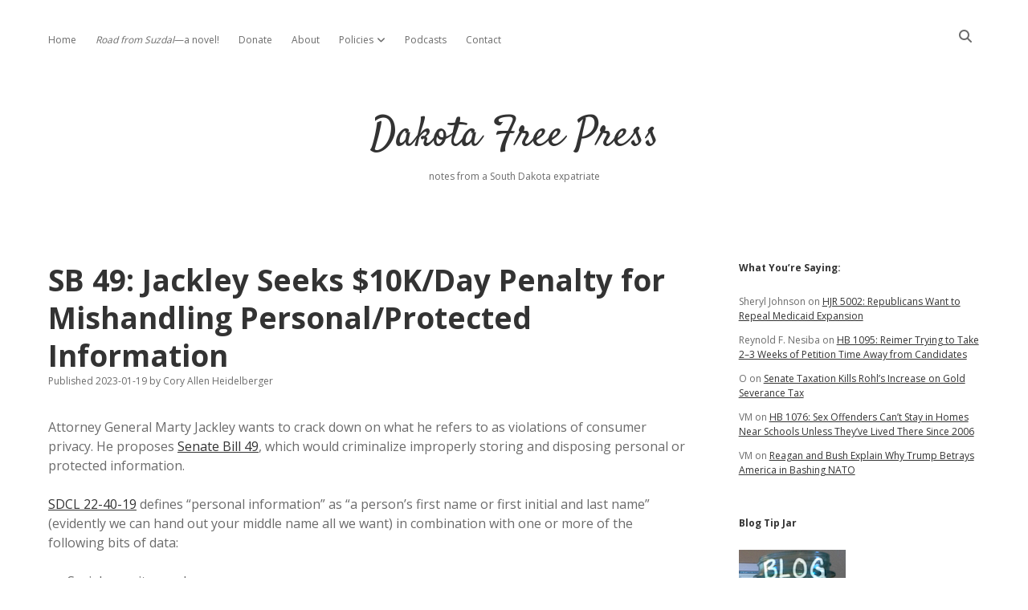

--- FILE ---
content_type: text/html; charset=UTF-8
request_url: https://dakotafreepress.com/2023/01/19/sb-49-jackley-seeks-10k-day-penalty-for-mishandling-personal-protected-information/
body_size: 15263
content:
<!DOCTYPE html>

<html lang="en-US">

<head>
	<title>SB 49: Jackley Seeks $10K/Day Penalty for Mishandling Personal/Protected Information &#8211; Dakota Free Press</title>
<meta name='robots' content='max-image-preview:large' />
<meta charset="UTF-8" />
<meta name="viewport" content="width=device-width, initial-scale=1" />
<meta name="template" content="Apex 1.41" />
<link rel='dns-prefetch' href='//stats.wp.com' />
<link rel='dns-prefetch' href='//fonts.googleapis.com' />
<link rel="alternate" type="application/rss+xml" title="Dakota Free Press &raquo; Feed" href="https://dakotafreepress.com/feed/" />
<link rel="alternate" type="application/rss+xml" title="Dakota Free Press &raquo; Comments Feed" href="https://dakotafreepress.com/comments/feed/" />
<link rel="alternate" title="oEmbed (JSON)" type="application/json+oembed" href="https://dakotafreepress.com/wp-json/oembed/1.0/embed?url=https%3A%2F%2Fdakotafreepress.com%2F2023%2F01%2F19%2Fsb-49-jackley-seeks-10k-day-penalty-for-mishandling-personal-protected-information%2F" />
<link rel="alternate" title="oEmbed (XML)" type="text/xml+oembed" href="https://dakotafreepress.com/wp-json/oembed/1.0/embed?url=https%3A%2F%2Fdakotafreepress.com%2F2023%2F01%2F19%2Fsb-49-jackley-seeks-10k-day-penalty-for-mishandling-personal-protected-information%2F&#038;format=xml" />
<style id='wp-img-auto-sizes-contain-inline-css' type='text/css'>
img:is([sizes=auto i],[sizes^="auto," i]){contain-intrinsic-size:3000px 1500px}
/*# sourceURL=wp-img-auto-sizes-contain-inline-css */
</style>
<style id='wp-emoji-styles-inline-css' type='text/css'>

	img.wp-smiley, img.emoji {
		display: inline !important;
		border: none !important;
		box-shadow: none !important;
		height: 1em !important;
		width: 1em !important;
		margin: 0 0.07em !important;
		vertical-align: -0.1em !important;
		background: none !important;
		padding: 0 !important;
	}
/*# sourceURL=wp-emoji-styles-inline-css */
</style>
<style id='wp-block-library-inline-css' type='text/css'>
:root{--wp-block-synced-color:#7a00df;--wp-block-synced-color--rgb:122,0,223;--wp-bound-block-color:var(--wp-block-synced-color);--wp-editor-canvas-background:#ddd;--wp-admin-theme-color:#007cba;--wp-admin-theme-color--rgb:0,124,186;--wp-admin-theme-color-darker-10:#006ba1;--wp-admin-theme-color-darker-10--rgb:0,107,160.5;--wp-admin-theme-color-darker-20:#005a87;--wp-admin-theme-color-darker-20--rgb:0,90,135;--wp-admin-border-width-focus:2px}@media (min-resolution:192dpi){:root{--wp-admin-border-width-focus:1.5px}}.wp-element-button{cursor:pointer}:root .has-very-light-gray-background-color{background-color:#eee}:root .has-very-dark-gray-background-color{background-color:#313131}:root .has-very-light-gray-color{color:#eee}:root .has-very-dark-gray-color{color:#313131}:root .has-vivid-green-cyan-to-vivid-cyan-blue-gradient-background{background:linear-gradient(135deg,#00d084,#0693e3)}:root .has-purple-crush-gradient-background{background:linear-gradient(135deg,#34e2e4,#4721fb 50%,#ab1dfe)}:root .has-hazy-dawn-gradient-background{background:linear-gradient(135deg,#faaca8,#dad0ec)}:root .has-subdued-olive-gradient-background{background:linear-gradient(135deg,#fafae1,#67a671)}:root .has-atomic-cream-gradient-background{background:linear-gradient(135deg,#fdd79a,#004a59)}:root .has-nightshade-gradient-background{background:linear-gradient(135deg,#330968,#31cdcf)}:root .has-midnight-gradient-background{background:linear-gradient(135deg,#020381,#2874fc)}:root{--wp--preset--font-size--normal:16px;--wp--preset--font-size--huge:42px}.has-regular-font-size{font-size:1em}.has-larger-font-size{font-size:2.625em}.has-normal-font-size{font-size:var(--wp--preset--font-size--normal)}.has-huge-font-size{font-size:var(--wp--preset--font-size--huge)}.has-text-align-center{text-align:center}.has-text-align-left{text-align:left}.has-text-align-right{text-align:right}.has-fit-text{white-space:nowrap!important}#end-resizable-editor-section{display:none}.aligncenter{clear:both}.items-justified-left{justify-content:flex-start}.items-justified-center{justify-content:center}.items-justified-right{justify-content:flex-end}.items-justified-space-between{justify-content:space-between}.screen-reader-text{border:0;clip-path:inset(50%);height:1px;margin:-1px;overflow:hidden;padding:0;position:absolute;width:1px;word-wrap:normal!important}.screen-reader-text:focus{background-color:#ddd;clip-path:none;color:#444;display:block;font-size:1em;height:auto;left:5px;line-height:normal;padding:15px 23px 14px;text-decoration:none;top:5px;width:auto;z-index:100000}html :where(.has-border-color){border-style:solid}html :where([style*=border-top-color]){border-top-style:solid}html :where([style*=border-right-color]){border-right-style:solid}html :where([style*=border-bottom-color]){border-bottom-style:solid}html :where([style*=border-left-color]){border-left-style:solid}html :where([style*=border-width]){border-style:solid}html :where([style*=border-top-width]){border-top-style:solid}html :where([style*=border-right-width]){border-right-style:solid}html :where([style*=border-bottom-width]){border-bottom-style:solid}html :where([style*=border-left-width]){border-left-style:solid}html :where(img[class*=wp-image-]){height:auto;max-width:100%}:where(figure){margin:0 0 1em}html :where(.is-position-sticky){--wp-admin--admin-bar--position-offset:var(--wp-admin--admin-bar--height,0px)}@media screen and (max-width:600px){html :where(.is-position-sticky){--wp-admin--admin-bar--position-offset:0px}}

/*# sourceURL=wp-block-library-inline-css */
</style><style id='global-styles-inline-css' type='text/css'>
:root{--wp--preset--aspect-ratio--square: 1;--wp--preset--aspect-ratio--4-3: 4/3;--wp--preset--aspect-ratio--3-4: 3/4;--wp--preset--aspect-ratio--3-2: 3/2;--wp--preset--aspect-ratio--2-3: 2/3;--wp--preset--aspect-ratio--16-9: 16/9;--wp--preset--aspect-ratio--9-16: 9/16;--wp--preset--color--black: #000000;--wp--preset--color--cyan-bluish-gray: #abb8c3;--wp--preset--color--white: #ffffff;--wp--preset--color--pale-pink: #f78da7;--wp--preset--color--vivid-red: #cf2e2e;--wp--preset--color--luminous-vivid-orange: #ff6900;--wp--preset--color--luminous-vivid-amber: #fcb900;--wp--preset--color--light-green-cyan: #7bdcb5;--wp--preset--color--vivid-green-cyan: #00d084;--wp--preset--color--pale-cyan-blue: #8ed1fc;--wp--preset--color--vivid-cyan-blue: #0693e3;--wp--preset--color--vivid-purple: #9b51e0;--wp--preset--gradient--vivid-cyan-blue-to-vivid-purple: linear-gradient(135deg,rgb(6,147,227) 0%,rgb(155,81,224) 100%);--wp--preset--gradient--light-green-cyan-to-vivid-green-cyan: linear-gradient(135deg,rgb(122,220,180) 0%,rgb(0,208,130) 100%);--wp--preset--gradient--luminous-vivid-amber-to-luminous-vivid-orange: linear-gradient(135deg,rgb(252,185,0) 0%,rgb(255,105,0) 100%);--wp--preset--gradient--luminous-vivid-orange-to-vivid-red: linear-gradient(135deg,rgb(255,105,0) 0%,rgb(207,46,46) 100%);--wp--preset--gradient--very-light-gray-to-cyan-bluish-gray: linear-gradient(135deg,rgb(238,238,238) 0%,rgb(169,184,195) 100%);--wp--preset--gradient--cool-to-warm-spectrum: linear-gradient(135deg,rgb(74,234,220) 0%,rgb(151,120,209) 20%,rgb(207,42,186) 40%,rgb(238,44,130) 60%,rgb(251,105,98) 80%,rgb(254,248,76) 100%);--wp--preset--gradient--blush-light-purple: linear-gradient(135deg,rgb(255,206,236) 0%,rgb(152,150,240) 100%);--wp--preset--gradient--blush-bordeaux: linear-gradient(135deg,rgb(254,205,165) 0%,rgb(254,45,45) 50%,rgb(107,0,62) 100%);--wp--preset--gradient--luminous-dusk: linear-gradient(135deg,rgb(255,203,112) 0%,rgb(199,81,192) 50%,rgb(65,88,208) 100%);--wp--preset--gradient--pale-ocean: linear-gradient(135deg,rgb(255,245,203) 0%,rgb(182,227,212) 50%,rgb(51,167,181) 100%);--wp--preset--gradient--electric-grass: linear-gradient(135deg,rgb(202,248,128) 0%,rgb(113,206,126) 100%);--wp--preset--gradient--midnight: linear-gradient(135deg,rgb(2,3,129) 0%,rgb(40,116,252) 100%);--wp--preset--font-size--small: 12px;--wp--preset--font-size--medium: 20px;--wp--preset--font-size--large: 21px;--wp--preset--font-size--x-large: 42px;--wp--preset--font-size--regular: 16px;--wp--preset--font-size--larger: 37px;--wp--preset--spacing--20: 0.44rem;--wp--preset--spacing--30: 0.67rem;--wp--preset--spacing--40: 1rem;--wp--preset--spacing--50: 1.5rem;--wp--preset--spacing--60: 2.25rem;--wp--preset--spacing--70: 3.38rem;--wp--preset--spacing--80: 5.06rem;--wp--preset--shadow--natural: 6px 6px 9px rgba(0, 0, 0, 0.2);--wp--preset--shadow--deep: 12px 12px 50px rgba(0, 0, 0, 0.4);--wp--preset--shadow--sharp: 6px 6px 0px rgba(0, 0, 0, 0.2);--wp--preset--shadow--outlined: 6px 6px 0px -3px rgb(255, 255, 255), 6px 6px rgb(0, 0, 0);--wp--preset--shadow--crisp: 6px 6px 0px rgb(0, 0, 0);}:root :where(.is-layout-flow) > :first-child{margin-block-start: 0;}:root :where(.is-layout-flow) > :last-child{margin-block-end: 0;}:root :where(.is-layout-flow) > *{margin-block-start: 24px;margin-block-end: 0;}:root :where(.is-layout-constrained) > :first-child{margin-block-start: 0;}:root :where(.is-layout-constrained) > :last-child{margin-block-end: 0;}:root :where(.is-layout-constrained) > *{margin-block-start: 24px;margin-block-end: 0;}:root :where(.is-layout-flex){gap: 24px;}:root :where(.is-layout-grid){gap: 24px;}body .is-layout-flex{display: flex;}.is-layout-flex{flex-wrap: wrap;align-items: center;}.is-layout-flex > :is(*, div){margin: 0;}body .is-layout-grid{display: grid;}.is-layout-grid > :is(*, div){margin: 0;}.has-black-color{color: var(--wp--preset--color--black) !important;}.has-cyan-bluish-gray-color{color: var(--wp--preset--color--cyan-bluish-gray) !important;}.has-white-color{color: var(--wp--preset--color--white) !important;}.has-pale-pink-color{color: var(--wp--preset--color--pale-pink) !important;}.has-vivid-red-color{color: var(--wp--preset--color--vivid-red) !important;}.has-luminous-vivid-orange-color{color: var(--wp--preset--color--luminous-vivid-orange) !important;}.has-luminous-vivid-amber-color{color: var(--wp--preset--color--luminous-vivid-amber) !important;}.has-light-green-cyan-color{color: var(--wp--preset--color--light-green-cyan) !important;}.has-vivid-green-cyan-color{color: var(--wp--preset--color--vivid-green-cyan) !important;}.has-pale-cyan-blue-color{color: var(--wp--preset--color--pale-cyan-blue) !important;}.has-vivid-cyan-blue-color{color: var(--wp--preset--color--vivid-cyan-blue) !important;}.has-vivid-purple-color{color: var(--wp--preset--color--vivid-purple) !important;}.has-black-background-color{background-color: var(--wp--preset--color--black) !important;}.has-cyan-bluish-gray-background-color{background-color: var(--wp--preset--color--cyan-bluish-gray) !important;}.has-white-background-color{background-color: var(--wp--preset--color--white) !important;}.has-pale-pink-background-color{background-color: var(--wp--preset--color--pale-pink) !important;}.has-vivid-red-background-color{background-color: var(--wp--preset--color--vivid-red) !important;}.has-luminous-vivid-orange-background-color{background-color: var(--wp--preset--color--luminous-vivid-orange) !important;}.has-luminous-vivid-amber-background-color{background-color: var(--wp--preset--color--luminous-vivid-amber) !important;}.has-light-green-cyan-background-color{background-color: var(--wp--preset--color--light-green-cyan) !important;}.has-vivid-green-cyan-background-color{background-color: var(--wp--preset--color--vivid-green-cyan) !important;}.has-pale-cyan-blue-background-color{background-color: var(--wp--preset--color--pale-cyan-blue) !important;}.has-vivid-cyan-blue-background-color{background-color: var(--wp--preset--color--vivid-cyan-blue) !important;}.has-vivid-purple-background-color{background-color: var(--wp--preset--color--vivid-purple) !important;}.has-black-border-color{border-color: var(--wp--preset--color--black) !important;}.has-cyan-bluish-gray-border-color{border-color: var(--wp--preset--color--cyan-bluish-gray) !important;}.has-white-border-color{border-color: var(--wp--preset--color--white) !important;}.has-pale-pink-border-color{border-color: var(--wp--preset--color--pale-pink) !important;}.has-vivid-red-border-color{border-color: var(--wp--preset--color--vivid-red) !important;}.has-luminous-vivid-orange-border-color{border-color: var(--wp--preset--color--luminous-vivid-orange) !important;}.has-luminous-vivid-amber-border-color{border-color: var(--wp--preset--color--luminous-vivid-amber) !important;}.has-light-green-cyan-border-color{border-color: var(--wp--preset--color--light-green-cyan) !important;}.has-vivid-green-cyan-border-color{border-color: var(--wp--preset--color--vivid-green-cyan) !important;}.has-pale-cyan-blue-border-color{border-color: var(--wp--preset--color--pale-cyan-blue) !important;}.has-vivid-cyan-blue-border-color{border-color: var(--wp--preset--color--vivid-cyan-blue) !important;}.has-vivid-purple-border-color{border-color: var(--wp--preset--color--vivid-purple) !important;}.has-vivid-cyan-blue-to-vivid-purple-gradient-background{background: var(--wp--preset--gradient--vivid-cyan-blue-to-vivid-purple) !important;}.has-light-green-cyan-to-vivid-green-cyan-gradient-background{background: var(--wp--preset--gradient--light-green-cyan-to-vivid-green-cyan) !important;}.has-luminous-vivid-amber-to-luminous-vivid-orange-gradient-background{background: var(--wp--preset--gradient--luminous-vivid-amber-to-luminous-vivid-orange) !important;}.has-luminous-vivid-orange-to-vivid-red-gradient-background{background: var(--wp--preset--gradient--luminous-vivid-orange-to-vivid-red) !important;}.has-very-light-gray-to-cyan-bluish-gray-gradient-background{background: var(--wp--preset--gradient--very-light-gray-to-cyan-bluish-gray) !important;}.has-cool-to-warm-spectrum-gradient-background{background: var(--wp--preset--gradient--cool-to-warm-spectrum) !important;}.has-blush-light-purple-gradient-background{background: var(--wp--preset--gradient--blush-light-purple) !important;}.has-blush-bordeaux-gradient-background{background: var(--wp--preset--gradient--blush-bordeaux) !important;}.has-luminous-dusk-gradient-background{background: var(--wp--preset--gradient--luminous-dusk) !important;}.has-pale-ocean-gradient-background{background: var(--wp--preset--gradient--pale-ocean) !important;}.has-electric-grass-gradient-background{background: var(--wp--preset--gradient--electric-grass) !important;}.has-midnight-gradient-background{background: var(--wp--preset--gradient--midnight) !important;}.has-small-font-size{font-size: var(--wp--preset--font-size--small) !important;}.has-medium-font-size{font-size: var(--wp--preset--font-size--medium) !important;}.has-large-font-size{font-size: var(--wp--preset--font-size--large) !important;}.has-x-large-font-size{font-size: var(--wp--preset--font-size--x-large) !important;}
/*# sourceURL=global-styles-inline-css */
</style>

<style id='classic-theme-styles-inline-css' type='text/css'>
/*! This file is auto-generated */
.wp-block-button__link{color:#fff;background-color:#32373c;border-radius:9999px;box-shadow:none;text-decoration:none;padding:calc(.667em + 2px) calc(1.333em + 2px);font-size:1.125em}.wp-block-file__button{background:#32373c;color:#fff;text-decoration:none}
/*# sourceURL=/wp-includes/css/classic-themes.min.css */
</style>
<link rel='stylesheet' id='titan-adminbar-styles-css' href='https://dakotafreepress.com/wp-content/plugins/anti-spam/assets/css/admin-bar.css?ver=7.3.5' type='text/css' media='all' />
<link rel='stylesheet' id='ct-apex-google-fonts-css' href='//fonts.googleapis.com/css?family=Open+Sans%3A400%2C700%7CSatisfy&#038;subset=latin%2Clatin-ext&#038;display=swap&#038;ver=6.9' type='text/css' media='all' />
<link rel='stylesheet' id='ct-apex-font-awesome-css' href='https://dakotafreepress.com/wp-content/themes/apex/assets/font-awesome/css/all.min.css?ver=6.9' type='text/css' media='all' />
<link rel='stylesheet' id='ct-apex-style-css' href='https://dakotafreepress.com/wp-content/themes/apex/style.css?ver=6.9' type='text/css' media='all' />
<link rel='stylesheet' id='sharedaddy-css' href='https://dakotafreepress.com/wp-content/plugins/jetpack/modules/sharedaddy/sharing.css?ver=15.4' type='text/css' media='all' />
<link rel='stylesheet' id='social-logos-css' href='https://dakotafreepress.com/wp-content/plugins/jetpack/_inc/social-logos/social-logos.min.css?ver=15.4' type='text/css' media='all' />
<script type="text/javascript" src="https://dakotafreepress.com/wp-includes/js/jquery/jquery.min.js?ver=3.7.1" id="jquery-core-js"></script>
<script type="text/javascript" src="https://dakotafreepress.com/wp-includes/js/jquery/jquery-migrate.min.js?ver=3.4.1" id="jquery-migrate-js"></script>
<link rel="https://api.w.org/" href="https://dakotafreepress.com/wp-json/" /><link rel="alternate" title="JSON" type="application/json" href="https://dakotafreepress.com/wp-json/wp/v2/posts/70187" /><link rel="EditURI" type="application/rsd+xml" title="RSD" href="https://dakotafreepress.com/xmlrpc.php?rsd" />
<meta name="generator" content="WordPress 6.9" />
<link rel="canonical" href="https://dakotafreepress.com/2023/01/19/sb-49-jackley-seeks-10k-day-penalty-for-mishandling-personal-protected-information/" />
<link rel='shortlink' href='https://wp.me/p5QiXd-ig3' />
	<style>img#wpstats{display:none}</style>
		<style type="text/css">.recentcomments a{display:inline !important;padding:0 !important;margin:0 !important;}</style>
<!-- Jetpack Open Graph Tags -->
<meta property="og:type" content="article" />
<meta property="og:title" content="SB 49: Jackley Seeks $10K/Day Penalty for Mishandling Personal/Protected Information" />
<meta property="og:url" content="https://dakotafreepress.com/2023/01/19/sb-49-jackley-seeks-10k-day-penalty-for-mishandling-personal-protected-information/" />
<meta property="og:description" content="Attorney General Marty Jackley wants to crack down on what he refers to as violations of consumer privacy. He proposes Senate Bill 49, which would criminalize improperly storing and disposing perso…" />
<meta property="article:published_time" content="2023-01-19T12:11:23+00:00" />
<meta property="article:modified_time" content="2023-01-19T12:11:23+00:00" />
<meta property="og:site_name" content="Dakota Free Press" />
<meta property="og:image" content="https://dakotafreepress.com/wp-content/uploads/2022/01/cropped-DFPlogo2022.png" />
<meta property="og:image:width" content="512" />
<meta property="og:image:height" content="512" />
<meta property="og:image:alt" content="" />
<meta property="og:locale" content="en_US" />
<meta name="twitter:site" content="@dfpblog" />
<meta name="twitter:text:title" content="SB 49: Jackley Seeks $10K/Day Penalty for Mishandling Personal/Protected Information" />
<meta name="twitter:image" content="https://dakotafreepress.com/wp-content/uploads/2022/01/cropped-DFPlogo2022-270x270.png" />
<meta name="twitter:card" content="summary" />

<!-- End Jetpack Open Graph Tags -->
<link rel="icon" href="https://dakotafreepress.com/wp-content/uploads/2022/01/cropped-DFPlogo2022-32x32.png" sizes="32x32" />
<link rel="icon" href="https://dakotafreepress.com/wp-content/uploads/2022/01/cropped-DFPlogo2022-192x192.png" sizes="192x192" />
<link rel="apple-touch-icon" href="https://dakotafreepress.com/wp-content/uploads/2022/01/cropped-DFPlogo2022-180x180.png" />
<meta name="msapplication-TileImage" content="https://dakotafreepress.com/wp-content/uploads/2022/01/cropped-DFPlogo2022-270x270.png" />
</head>

<body id="apex" class="wp-singular post-template-default single single-post postid-70187 single-format-standard wp-theme-apex singular singular-post singular-post-70187">
			<a class="skip-content" href="#main">Skip to content</a>
	<div id="overflow-container" class="overflow-container">
		<div id="max-width" class="max-width">
									<header class="site-header" id="site-header" role="banner">
				<div id="menu-primary-container" class="menu-primary-container">
					<div id="menu-primary" class="menu-container menu-primary" role="navigation">
	<nav class="menu"><ul id="menu-primary-items" class="menu-primary-items"><li id="menu-item-44518" class="menu-item menu-item-type-custom menu-item-object-custom menu-item-home menu-item-44518"><a href="https://dakotafreepress.com/">Home</a></li>
<li id="menu-item-75524" class="menu-item menu-item-type-post_type menu-item-object-page menu-item-75524"><a href="https://dakotafreepress.com/road-from-suzdal/"><i>Road from Suzdal</i>—a novel!</a></li>
<li id="menu-item-44545" class="menu-item menu-item-type-post_type menu-item-object-page menu-item-44545"><a href="https://dakotafreepress.com/donate/">Donate</a></li>
<li id="menu-item-44519" class="menu-item menu-item-type-post_type menu-item-object-page menu-item-44519"><a href="https://dakotafreepress.com/about/">About</a></li>
<li id="menu-item-44520" class="menu-item menu-item-type-post_type menu-item-object-page menu-item-has-children menu-item-44520"><a href="https://dakotafreepress.com/about/policies/">Policies</a><button class="toggle-dropdown" aria-expanded="false" name="toggle-dropdown"><span class="screen-reader-text">open dropdown menu</span></button>
<ul class="sub-menu">
	<li id="menu-item-44521" class="menu-item menu-item-type-post_type menu-item-object-page menu-item-44521"><a href="https://dakotafreepress.com/about/policies/advertising/">Advertising</a></li>
	<li id="menu-item-44522" class="menu-item menu-item-type-post_type menu-item-object-page menu-item-44522"><a href="https://dakotafreepress.com/about/policies/comments/">Comments: Moderation and Anonymity</a></li>
	<li id="menu-item-44523" class="menu-item menu-item-type-post_type menu-item-object-page menu-item-44523"><a href="https://dakotafreepress.com/about/policies/disclaimer/">Disclaimer</a></li>
</ul>
</li>
<li id="menu-item-44541" class="menu-item menu-item-type-post_type menu-item-object-page menu-item-44541"><a href="https://dakotafreepress.com/about/projects/podcasts/">Podcasts</a></li>
<li id="menu-item-76780" class="menu-item menu-item-type-post_type menu-item-object-page menu-item-76780"><a href="https://dakotafreepress.com/contact/">Contact</a></li>
</ul></nav></div>
					<div class='search-form-container'>
	<button id="search-icon" class="search-icon">
		<i class="fas fa-search"></i>
	</button>
	<form role="search" method="get" class="search-form" action="https://dakotafreepress.com/">
		<label class="screen-reader-text">Search</label>
		<input type="search" class="search-field" placeholder="Search..." value="" name="s"
		       title="Search for:" tabindex="-1"/>
	</form>
</div>									</div>
				<button id="toggle-navigation" class="toggle-navigation">
					<span class="screen-reader-text">open menu</span>
					<svg width="24px" height="18px" viewBox="0 0 24 18" version="1.1" xmlns="http://www.w3.org/2000/svg" xmlns:xlink="http://www.w3.org/1999/xlink">
				    <g stroke="none" stroke-width="1" fill="none" fill-rule="evenodd">
				        <g transform="translate(-148.000000, -36.000000)" fill="#6B6B6B">
				            <g transform="translate(123.000000, 25.000000)">
				                <g transform="translate(25.000000, 11.000000)">
				                    <rect x="0" y="16" width="24" height="2"></rect>
				                    <rect x="0" y="8" width="24" height="2"></rect>
				                    <rect x="0" y="0" width="24" height="2"></rect>
				                </g>
				            </g>
				        </g>
				    </g>
				</svg>				</button>
				<div id="title-container" class="title-container">
					<div id='site-title' class='site-title'><a href='https://dakotafreepress.com'>Dakota Free Press</a></div>					<p class="tagline">notes from a South Dakota expatriate</p>				</div>
			</header>
									<section id="main" class="main" role="main">
				<div id="loop-container" class="loop-container">
	<div class="post-70187 post type-post status-publish format-standard hentry category-south-dakota tag-2018-sb-62 tag-2023-sb-49 tag-marty-jackley tag-privacy entry">
		<article>
				<div class="post-container">
			<div class='post-header'>
				<h1 class='post-title'>SB 49: Jackley Seeks $10K/Day Penalty for Mishandling Personal/Protected Information</h1>
				<div class="post-byline">
    <span class="post-date">
		Published 2023-01-19	</span>
			<span class="post-author">
			<span>by</span>
			Cory Allen Heidelberger		</span>
	</div>			</div>
			<div class="post-content">
								<p>Attorney General Marty Jackley wants to crack down on what he refers to as violations of consumer privacy. He proposes <a href="https://sdlegislature.gov/Session/Bill/24000">Senate Bill 49</a>, which would criminalize improperly storing and disposing personal or protected information.</p>
<p><a href="https://sdlegislature.gov/Statutes/Codified_Laws/2047702">SDCL 22-40-19</a> defines &#8220;personal information&#8221; as &#8220;a person&#8217;s first name or first initial and last name&#8221; (evidently we can hand out your middle name all we want) in combination with one or more of the following bits of data:</p>
<ul>
<li>Social security number;</li>
<li>Driver license number or other unique identification number created or collected by a government body;</li>
<li>Account, credit card, or debit card number, in combination with any required security code, access code, password, routing number, PIN, or any additional information that would permit access to a person&#8217;s financial account;</li>
<li>Health information as defined in 45 CFR 160.103; or</li>
<li>An identification number assigned to a person by the person&#8217;s employer in combination with any required security code, access code, password, or biometric data generated from measurements or analysis of human body characteristics for authentication purposes.</li>
</ul>
<p>The same statute defines &#8220;protected information&#8221; as &#8220;A user name or email address, in combination with a password, security question answer, or other information that permits access to an online account&#8221; or &#8220;account number or credit or debit card number, in combination with any required security code, access code, or password that permits access to a person&#8217;s financial account.&#8221;</p>
<p>These definitions inform the data breach notification law (<a href="https://sdlegislature.gov/Session/Bill/8876">2018 Senate Bill 62</a>, now <a href="https://sdlegislature.gov/Statutes/Codified_Laws/2047710">SDCL 22-40-19 through 22-40-26</a>) Jackley <a href="https://dakotafreepress.com/2018/04/03/south-dakota-just-beat-alabama-in-laggardly-enactment-of-data-breach-notification-law/">pushed to passage in 2018</a>.</p>
<p>The &#8220;in combination with&#8221; phrase catches my eye. It appears that a person or business can leak your name and a list of all of your credit card numbers, as long as the list does not include your PINs or security codes. Similarly, a person or business could give out your name and employee ID number, as long as that information isn&#8217;t accompanied by a code, password, or your height. Your name and email address are also fair game for publication, as long as we don&#8217;t give out the password to access your email account.</p>
<p>Jackley&#8217;s new Senate Bill 49 doesn&#8217;t address that odd aspect of the definition of personal or protected information. Senate Bill 49 does go beyond punishing leaks of information to require people, businesses, and governmental agencies to &#8220;take all reasonable steps&#8221; to properly secure and protect unauthorized access to or use of records containing personal or protected information. Those steps include requiring the destruction of records when their retention is no longer required &#8220;by burning, pulverizing, crosscut shredding, erasing, or otherwise modifying the information contained in the records to make the information unreadable or indecipherable by any means.&#8221;</p>
<p>Fail to properly lock up and eventually shred such records, and SB 49 will bust you under the deceptive practices law, <a href="https://sdlegislature.gov/Statutes?Statute=37-24-6">SDCL 37-24-6</a>. Under that law, each violation—which could be read to mean each record improperly handled—can draw a Class 1 misdemeanor, a Class 6 felony, or a Class 5 felony, depending on whether the violation is under $1,000, between $1,000 and $100,000, or $100,000 or more. How we figure the dollar value of a bit of personal or protected information is not made clear in current law or in SB 49. But SB 49 would also allow the A.G. to sue data mishandlers for a civil penalty of up to $10,000 per day per violation. I suppose we could say that accessing your company&#8217;s client database via the Caribou Coffee wi-fi and leaving the interface open on your laptop at your table while you hit the head constitutes one violation. But what if Jackley sends in the DCI to audit your security protocols and finds that your main office has been maintaining customer information in an Excel spreadsheet with no password protection since you started business in 2013. Is that violation for each day for ten years? If so, the Attorney General could take you to court for a $36,520,000 penalty!</p>
<p>Attorney General Jackley says this bill is <a href="https://atg.sd.gov/OurOffice/Media/pressreleasesdetail.aspx?id=2356#gsc.tab=0">about consumer protection</a>:</p>
<blockquote><p>“Protection of personal and confidential information continues to be a threat to our consumers,” Jackley said. “This consumer protection bill provides further guidance on how to protect confidential and private information and strengthens the penalty for those who do not protect confidential information or try to profit from the sale of that information” [Office of the Attorney General, <a href="https://atg.sd.gov/OurOffice/Media/pressreleasesdetail.aspx?id=2356#gsc.tab=0">press release</a>, 2023.01.17].</p></blockquote>
<p>But remember: we are citizens, not just consumers. The good part of this bill is that applies its requirements to governmental agencies as well as people and businesses. Jackley&#8217;s 2018 data breach notification law applies only to &#8220;any person or business that conducts business in this state,&#8221; not to the state or its political subdivisions themselves. So theoretically, instead of (or in addition to!) ordering audits of every business owned by Democrats in South Dakota and frying them for not incinerating every out-of-date file, Jackley could conduct a reign of terror on every state agency to root out enemies of the regime. He could just have DCI walk into every government office, take pictures of any document lying out in view on a desk or computer screen, identify the exposed personal or protected information, and take to court every targeted office functionary who didn&#8217;t donate enough to his campaign.</p>
<p>But Marty would never do that. he would only use Senate Bill 49 to protect our personal information and hold information holders, private and public, accountable.</p>
<p>Of course, by including governmental agencies in SB 49, Jackley creates one more excuse for the state and other public entities to drag their feet on public records requests. Public agencies should already be reviewing and redacting SSNs and other sensitive data from records before releasing them, but SB 49&#8217;s threat of a $10K fine for failing to keep such data secure may prompt even longer reviews of requested records.</p>
<p>Senate Bill 49 will get its first hearing before <a href="https://sdlegislature.gov/Session/Committee/1177/Detail">Senate Judiciary</a>—no date is shown on the LRC webpage, but <a href="https://atg.sd.gov/OurOffice/Media/pressreleasesdetail.aspx?id=2356#gsc.tab=0">Jackley says</a> his package will get first hearing this week, so maybe <a href="https://sdlegislature.gov/Session/Committee/1177/Agendas">tomorrow, Friday, at 7:45 a.m. CST</a>.</p>
<div class="sharedaddy sd-sharing-enabled"><div class="robots-nocontent sd-block sd-social sd-social-icon sd-sharing"><h3 class="sd-title">Share:</h3><div class="sd-content"><ul><li class="share-email"><a rel="nofollow noopener noreferrer"
				data-shared="sharing-email-70187"
				class="share-email sd-button share-icon no-text"
				href="mailto:?subject=%5BShared%20Post%5D%20SB%2049%3A%20Jackley%20Seeks%20%2410K%2FDay%20Penalty%20for%20Mishandling%20Personal%2FProtected%20Information&#038;body=https%3A%2F%2Fdakotafreepress.com%2F2023%2F01%2F19%2Fsb-49-jackley-seeks-10k-day-penalty-for-mishandling-personal-protected-information%2F&#038;share=email"
				target="_blank"
				aria-labelledby="sharing-email-70187"
				data-email-share-error-title="Do you have email set up?" data-email-share-error-text="If you&#039;re having problems sharing via email, you might not have email set up for your browser. You may need to create a new email yourself." data-email-share-nonce="951f991ce4" data-email-share-track-url="https://dakotafreepress.com/2023/01/19/sb-49-jackley-seeks-10k-day-penalty-for-mishandling-personal-protected-information/?share=email">
				<span id="sharing-email-70187" hidden>Click to email a link to a friend (Opens in new window)</span>
				<span>Email</span>
			</a></li><li class="share-print"><a rel="nofollow noopener noreferrer"
				data-shared="sharing-print-70187"
				class="share-print sd-button share-icon no-text"
				href="https://dakotafreepress.com/2023/01/19/sb-49-jackley-seeks-10k-day-penalty-for-mishandling-personal-protected-information/#print?share=print"
				target="_blank"
				aria-labelledby="sharing-print-70187"
				>
				<span id="sharing-print-70187" hidden>Click to print (Opens in new window)</span>
				<span>Print</span>
			</a></li><li class="share-bluesky"><a rel="nofollow noopener noreferrer"
				data-shared="sharing-bluesky-70187"
				class="share-bluesky sd-button share-icon no-text"
				href="https://dakotafreepress.com/2023/01/19/sb-49-jackley-seeks-10k-day-penalty-for-mishandling-personal-protected-information/?share=bluesky"
				target="_blank"
				aria-labelledby="sharing-bluesky-70187"
				>
				<span id="sharing-bluesky-70187" hidden>Click to share on Bluesky (Opens in new window)</span>
				<span>Bluesky</span>
			</a></li><li><a href="#" class="sharing-anchor sd-button share-more"><span>More</span></a></li><li class="share-end"></li></ul><div class="sharing-hidden"><div class="inner" style="display: none;"><ul><li class="share-tumblr"><a rel="nofollow noopener noreferrer"
				data-shared="sharing-tumblr-70187"
				class="share-tumblr sd-button share-icon no-text"
				href="https://dakotafreepress.com/2023/01/19/sb-49-jackley-seeks-10k-day-penalty-for-mishandling-personal-protected-information/?share=tumblr"
				target="_blank"
				aria-labelledby="sharing-tumblr-70187"
				>
				<span id="sharing-tumblr-70187" hidden>Click to share on Tumblr (Opens in new window)</span>
				<span>Tumblr</span>
			</a></li><li class="share-pinterest"><a rel="nofollow noopener noreferrer"
				data-shared="sharing-pinterest-70187"
				class="share-pinterest sd-button share-icon no-text"
				href="https://dakotafreepress.com/2023/01/19/sb-49-jackley-seeks-10k-day-penalty-for-mishandling-personal-protected-information/?share=pinterest"
				target="_blank"
				aria-labelledby="sharing-pinterest-70187"
				>
				<span id="sharing-pinterest-70187" hidden>Click to share on Pinterest (Opens in new window)</span>
				<span>Pinterest</span>
			</a></li><li class="share-pocket"><a rel="nofollow noopener noreferrer"
				data-shared="sharing-pocket-70187"
				class="share-pocket sd-button share-icon no-text"
				href="https://dakotafreepress.com/2023/01/19/sb-49-jackley-seeks-10k-day-penalty-for-mishandling-personal-protected-information/?share=pocket"
				target="_blank"
				aria-labelledby="sharing-pocket-70187"
				>
				<span id="sharing-pocket-70187" hidden>Click to share on Pocket (Opens in new window)</span>
				<span>Pocket</span>
			</a></li><li class="share-reddit"><a rel="nofollow noopener noreferrer"
				data-shared="sharing-reddit-70187"
				class="share-reddit sd-button share-icon no-text"
				href="https://dakotafreepress.com/2023/01/19/sb-49-jackley-seeks-10k-day-penalty-for-mishandling-personal-protected-information/?share=reddit"
				target="_blank"
				aria-labelledby="sharing-reddit-70187"
				>
				<span id="sharing-reddit-70187" hidden>Click to share on Reddit (Opens in new window)</span>
				<span>Reddit</span>
			</a></li><li class="share-facebook"><a rel="nofollow noopener noreferrer"
				data-shared="sharing-facebook-70187"
				class="share-facebook sd-button share-icon no-text"
				href="https://dakotafreepress.com/2023/01/19/sb-49-jackley-seeks-10k-day-penalty-for-mishandling-personal-protected-information/?share=facebook"
				target="_blank"
				aria-labelledby="sharing-facebook-70187"
				>
				<span id="sharing-facebook-70187" hidden>Click to share on Facebook (Opens in new window)</span>
				<span>Facebook</span>
			</a></li><li class="share-linkedin"><a rel="nofollow noopener noreferrer"
				data-shared="sharing-linkedin-70187"
				class="share-linkedin sd-button share-icon no-text"
				href="https://dakotafreepress.com/2023/01/19/sb-49-jackley-seeks-10k-day-penalty-for-mishandling-personal-protected-information/?share=linkedin"
				target="_blank"
				aria-labelledby="sharing-linkedin-70187"
				>
				<span id="sharing-linkedin-70187" hidden>Click to share on LinkedIn (Opens in new window)</span>
				<span>LinkedIn</span>
			</a></li><li class="share-threads"><a rel="nofollow noopener noreferrer"
				data-shared="sharing-threads-70187"
				class="share-threads sd-button share-icon no-text"
				href="https://dakotafreepress.com/2023/01/19/sb-49-jackley-seeks-10k-day-penalty-for-mishandling-personal-protected-information/?share=threads"
				target="_blank"
				aria-labelledby="sharing-threads-70187"
				>
				<span id="sharing-threads-70187" hidden>Click to share on Threads (Opens in new window)</span>
				<span>Threads</span>
			</a></li><li class="share-end"></li></ul></div></div></div></div></div>							</div>
						<div class="post-meta">
				<p class="post-categories"><span>Published in </span><a href="https://dakotafreepress.com/category/south-dakota/" title="View all posts in South Dakota">South Dakota</a></p>				<div class="post-tags"><ul><li><a href="https://dakotafreepress.com/tag/2018-sb-62/" title="View all posts tagged 2018 SB 62">2018 SB 62</a></li><li><a href="https://dakotafreepress.com/tag/2023-sb-49/" title="View all posts tagged 2023 Sb 49">2023 Sb 49</a></li><li><a href="https://dakotafreepress.com/tag/marty-jackley/" title="View all posts tagged Marty Jackley">Marty Jackley</a></li><li><a href="https://dakotafreepress.com/tag/privacy/" title="View all posts tagged privacy">privacy</a></li></ul></div>				<nav class="further-reading">
	<div class="previous">
		<span>Previous Post</span>
		<a href="https://dakotafreepress.com/2023/01/19/bud-may-escapes-trial-for-rape-victim-wont-help-prosecutors/">Bud May Escapes Trial for Rape—Victim Won&#8217;t Help Prosecutors</a>
	</div>
	<div class="next">
		<span>Next Post</span>
		<a href="https://dakotafreepress.com/2023/01/19/noem-focused-on-presidential-primary-politics-not-doing-her-job/">Noem Focused on Presidential Primary Politics, Not Doing Her Job</a>
	</div>
</nav>			</div>
		</div>
	</article>
	</div></div>
</section> <!-- .main -->

	<aside class="sidebar sidebar-primary" id="sidebar-primary" role="complementary">
		<h1 class="screen-reader-text">Sidebar</h1>
		<section id="recent-comments-2" class="widget widget_recent_comments"><h2 class="widget-title">What You&#8217;re Saying:</h2><ul id="recentcomments"><li class="recentcomments"><span class="comment-author-link">Sheryl Johnson</span> on <a href="https://dakotafreepress.com/2026/01/22/hjr-5002-republicans-want-to-repeal-medicaid-expansion/#comment-511389">HJR 5002: Republicans Want to Repeal Medicaid Expansion</a></li><li class="recentcomments"><span class="comment-author-link">Reynold F. Nesiba</span> on <a href="https://dakotafreepress.com/2026/01/23/hb-1095-reimer-trying-to-take-2-3-weeks-of-petition-time-away-from-candidates/#comment-511382">HB 1095: Reimer Trying to Take 2–3 Weeks of Petition Time Away from Candidates</a></li><li class="recentcomments"><span class="comment-author-link">O</span> on <a href="https://dakotafreepress.com/2026/01/22/senate-taxation-kills-rohls-increase-on-gold-severance-tax/#comment-511373">Senate Taxation Kills Rohl&#8217;s Increase on Gold Severance Tax</a></li><li class="recentcomments"><span class="comment-author-link">VM</span> on <a href="https://dakotafreepress.com/2026/01/21/hb-1076-sex-offenders-cant-stay-in-homes-near-schools-unless-theyve-lived-there-since-2006/#comment-511357">HB 1076: Sex Offenders Can&#8217;t Stay in Homes Near Schools Unless They&#8217;ve Lived There Since 2006</a></li><li class="recentcomments"><span class="comment-author-link">VM</span> on <a href="https://dakotafreepress.com/2026/01/21/reagan-and-bush-explain-why-trump-betrays-america-in-bashing-nato/#comment-511354">Reagan and Bush Explain Why Trump Betrays America in Bashing NATO</a></li></ul></section><section id="custom_html-14" class="widget_text widget widget_custom_html"><h2 class="widget-title">Blog Tip Jar</h2><div class="textwidget custom-html-widget"><form action="https://www.paypal.com/cgi-bin/webscr" method="post" target="_top">
<input type="hidden" name="cmd" value="_s-xclick">
<input type="hidden" name="hosted_button_id" value="REQF9P2RYRMN6">
<input type="image" src="http://dakotafreepress.com/wp-content/uploads/2015/02/DFP-TipJar1-sk.jpeg" border="0" name="submit" alt="PayPal - The safer, easier way to pay online!">
<img alt="" border="0" src="https://www.paypalobjects.com/en_US/i/scr/pixel.gif" width="1" height="1">
</form>
<span style="font-size:75%; color:black; text-align:center; font-weight:bold;">Like what you're reading here? Donate to <i>Dakota Free Press</i> via PayPal!</span></div></section><section id="search-3" class="widget widget_search"><h2 class="widget-title">Search Dakota Free Press:</h2><div class='search-form-container'>
	<form role="search" method="get" class="search-form" action="https://dakotafreepress.com/">
		<label class="screen-reader-text" for="search-field">Search</label>
		<input id="search-field" type="search" class="search-field" value="" name="s"
		       title="Search for:"/>
		<input type="submit" class="search-submit" value='Go'/>
	</form>
</div></section><section id="mc4wp_form_widget-2" class="widget widget_mc4wp_form_widget"><h2 class="widget-title">Subscribe to get email alerts of new posts:</h2><script>(function() {
	window.mc4wp = window.mc4wp || {
		listeners: [],
		forms: {
			on: function(evt, cb) {
				window.mc4wp.listeners.push(
					{
						event   : evt,
						callback: cb
					}
				);
			}
		}
	}
})();
</script><!-- Mailchimp for WordPress v4.11.1 - https://wordpress.org/plugins/mailchimp-for-wp/ --><form id="mc4wp-form-1" class="mc4wp-form mc4wp-form-46285" method="post" data-id="46285" data-name="Subscribe to Dakota Free Press!" ><div class="mc4wp-form-fields"><p>
	<label>Email address: </label>
	<input type="email" name="EMAIL" placeholder="Your email address" required />
</p>

<p>
	<input type="submit" value="Sign up" />
</p></div><label style="display: none !important;">Leave this field empty if you're human: <input type="text" name="_mc4wp_honeypot" value="" tabindex="-1" autocomplete="off" /></label><input type="hidden" name="_mc4wp_timestamp" value="1769264403" /><input type="hidden" name="_mc4wp_form_id" value="46285" /><input type="hidden" name="_mc4wp_form_element_id" value="mc4wp-form-1" /><div class="mc4wp-response"></div></form><!-- / Mailchimp for WordPress Plugin --></section>
		<section id="recent-posts-2" class="widget widget_recent_entries">
		<h2 class="widget-title">Hot off the Press!</h2>
		<ul>
											<li>
					<a href="https://dakotafreepress.com/2026/01/23/rapid-city-turns-down-libertyland-tif-no-good-business-case-for-theme-park-in-black-hills/">Rapid City Turns Down LibertyLand TIF; No Good Business Case for Theme Park in Black Hills?</a>
											<span class="post-date">2026-01-23</span>
									</li>
											<li>
					<a href="https://dakotafreepress.com/2026/01/23/dont-be-fooled-says-meade-county-we-take-real-dollars-not-cryptocurrency/">Don&#8217;t Be Fooled, Says Meade County: We Take Real Dollars, Not Cryptocurrency</a>
											<span class="post-date">2026-01-23</span>
									</li>
											<li>
					<a href="https://dakotafreepress.com/2026/01/23/hb-1095-reimer-trying-to-take-2-3-weeks-of-petition-time-away-from-candidates/">HB 1095: Reimer Trying to Take 2–3 Weeks of Petition Time Away from Candidates</a>
											<span class="post-date">2026-01-23</span>
									</li>
											<li>
					<a href="https://dakotafreepress.com/2026/01/22/senate-taxation-kills-rohls-increase-on-gold-severance-tax/">Senate Taxation Kills Rohl&#8217;s Increase on Gold Severance Tax</a>
											<span class="post-date">2026-01-22</span>
									</li>
											<li>
					<a href="https://dakotafreepress.com/2026/01/22/carleys-unserious-property-tax-elimination-crashes-against-wall-of-committee-opposition/">Carley&#8217;s Unserious Property Tax Elimination Crashes Against Wall of Committee Opposition</a>
											<span class="post-date">2026-01-22</span>
									</li>
											<li>
					<a href="https://dakotafreepress.com/2026/01/22/hjr-5002-republicans-want-to-repeal-medicaid-expansion/">HJR 5002: Republicans Want to Repeal Medicaid Expansion</a>
											<span class="post-date">2026-01-22</span>
									</li>
											<li>
					<a href="https://dakotafreepress.com/2026/01/21/reagan-and-bush-explain-why-trump-betrays-america-in-bashing-nato/">Reagan and Bush Explain Why Trump Betrays America in Bashing NATO</a>
											<span class="post-date">2026-01-21</span>
									</li>
											<li>
					<a href="https://dakotafreepress.com/2026/01/21/hb-1076-sex-offenders-cant-stay-in-homes-near-schools-unless-theyve-lived-there-since-2006/">HB 1076: Sex Offenders Can&#8217;t Stay in Homes Near Schools Unless They&#8217;ve Lived There Since 2006</a>
											<span class="post-date">2026-01-21</span>
									</li>
											<li>
					<a href="https://dakotafreepress.com/2026/01/21/hb-1082-wittman-continues-fighting-for-state-to-feed-more-kids/">HB 1082: Wittman Continues Fighting for State to Feed More Kids</a>
											<span class="post-date">2026-01-21</span>
									</li>
											<li>
					<a href="https://dakotafreepress.com/2026/01/20/hb-10831084-rhoden-proposes-hiding-some-public-officials-info-busting-you-for-stalking-if-you-post-his-address-online/">HB 1083+1084: Rhoden Proposes Hiding Some Public Officials&#8217; Info, Busting You for Stalking If You Post His Address Online</a>
											<span class="post-date">2026-01-20</span>
									</li>
					</ul>

		</section><section id="calendar-3" class="widget widget_calendar"><h2 class="widget-title">Archive by Date</h2><div id="calendar_wrap" class="calendar_wrap"><table id="wp-calendar" class="wp-calendar-table">
	<caption>January 2023</caption>
	<thead>
	<tr>
		<th scope="col" aria-label="Sunday">S</th>
		<th scope="col" aria-label="Monday">M</th>
		<th scope="col" aria-label="Tuesday">T</th>
		<th scope="col" aria-label="Wednesday">W</th>
		<th scope="col" aria-label="Thursday">T</th>
		<th scope="col" aria-label="Friday">F</th>
		<th scope="col" aria-label="Saturday">S</th>
	</tr>
	</thead>
	<tbody>
	<tr><td><a href="https://dakotafreepress.com/2023/01/01/" aria-label="Posts published on January 1, 2023">1</a></td><td><a href="https://dakotafreepress.com/2023/01/02/" aria-label="Posts published on January 2, 2023">2</a></td><td><a href="https://dakotafreepress.com/2023/01/03/" aria-label="Posts published on January 3, 2023">3</a></td><td><a href="https://dakotafreepress.com/2023/01/04/" aria-label="Posts published on January 4, 2023">4</a></td><td><a href="https://dakotafreepress.com/2023/01/05/" aria-label="Posts published on January 5, 2023">5</a></td><td><a href="https://dakotafreepress.com/2023/01/06/" aria-label="Posts published on January 6, 2023">6</a></td><td><a href="https://dakotafreepress.com/2023/01/07/" aria-label="Posts published on January 7, 2023">7</a></td>
	</tr>
	<tr>
		<td><a href="https://dakotafreepress.com/2023/01/08/" aria-label="Posts published on January 8, 2023">8</a></td><td><a href="https://dakotafreepress.com/2023/01/09/" aria-label="Posts published on January 9, 2023">9</a></td><td><a href="https://dakotafreepress.com/2023/01/10/" aria-label="Posts published on January 10, 2023">10</a></td><td><a href="https://dakotafreepress.com/2023/01/11/" aria-label="Posts published on January 11, 2023">11</a></td><td><a href="https://dakotafreepress.com/2023/01/12/" aria-label="Posts published on January 12, 2023">12</a></td><td><a href="https://dakotafreepress.com/2023/01/13/" aria-label="Posts published on January 13, 2023">13</a></td><td><a href="https://dakotafreepress.com/2023/01/14/" aria-label="Posts published on January 14, 2023">14</a></td>
	</tr>
	<tr>
		<td><a href="https://dakotafreepress.com/2023/01/15/" aria-label="Posts published on January 15, 2023">15</a></td><td><a href="https://dakotafreepress.com/2023/01/16/" aria-label="Posts published on January 16, 2023">16</a></td><td><a href="https://dakotafreepress.com/2023/01/17/" aria-label="Posts published on January 17, 2023">17</a></td><td><a href="https://dakotafreepress.com/2023/01/18/" aria-label="Posts published on January 18, 2023">18</a></td><td><a href="https://dakotafreepress.com/2023/01/19/" aria-label="Posts published on January 19, 2023">19</a></td><td><a href="https://dakotafreepress.com/2023/01/20/" aria-label="Posts published on January 20, 2023">20</a></td><td><a href="https://dakotafreepress.com/2023/01/21/" aria-label="Posts published on January 21, 2023">21</a></td>
	</tr>
	<tr>
		<td><a href="https://dakotafreepress.com/2023/01/22/" aria-label="Posts published on January 22, 2023">22</a></td><td><a href="https://dakotafreepress.com/2023/01/23/" aria-label="Posts published on January 23, 2023">23</a></td><td><a href="https://dakotafreepress.com/2023/01/24/" aria-label="Posts published on January 24, 2023">24</a></td><td><a href="https://dakotafreepress.com/2023/01/25/" aria-label="Posts published on January 25, 2023">25</a></td><td><a href="https://dakotafreepress.com/2023/01/26/" aria-label="Posts published on January 26, 2023">26</a></td><td><a href="https://dakotafreepress.com/2023/01/27/" aria-label="Posts published on January 27, 2023">27</a></td><td><a href="https://dakotafreepress.com/2023/01/28/" aria-label="Posts published on January 28, 2023">28</a></td>
	</tr>
	<tr>
		<td><a href="https://dakotafreepress.com/2023/01/29/" aria-label="Posts published on January 29, 2023">29</a></td><td><a href="https://dakotafreepress.com/2023/01/30/" aria-label="Posts published on January 30, 2023">30</a></td><td><a href="https://dakotafreepress.com/2023/01/31/" aria-label="Posts published on January 31, 2023">31</a></td>
		<td class="pad" colspan="4">&nbsp;</td>
	</tr>
	</tbody>
	</table><nav aria-label="Previous and next months" class="wp-calendar-nav">
		<span class="wp-calendar-nav-prev"><a href="https://dakotafreepress.com/2022/12/">&laquo; Dec</a></span>
		<span class="pad">&nbsp;</span>
		<span class="wp-calendar-nav-next"><a href="https://dakotafreepress.com/2023/02/">Feb &raquo;</a></span>
	</nav></div></section>	</aside>

<footer id="site-footer" class="site-footer" role="contentinfo">
		<div class="design-credit">
        <span>
            <a href="https://www.competethemes.com/apex/" rel="nofollow">Apex WordPress Theme</a> by Compete Themes        </span>
	</div>
</footer>
</div>
</div><!-- .overflow-container -->


<script type="speculationrules">
{"prefetch":[{"source":"document","where":{"and":[{"href_matches":"/*"},{"not":{"href_matches":["/wp-*.php","/wp-admin/*","/wp-content/uploads/*","/wp-content/*","/wp-content/plugins/*","/wp-content/themes/apex/*","/*\\?(.+)"]}},{"not":{"selector_matches":"a[rel~=\"nofollow\"]"}},{"not":{"selector_matches":".no-prefetch, .no-prefetch a"}}]},"eagerness":"conservative"}]}
</script>
<script>(function() {function maybePrefixUrlField () {
  const value = this.value.trim()
  if (value !== '' && value.indexOf('http') !== 0) {
    this.value = 'http://' + value
  }
}

const urlFields = document.querySelectorAll('.mc4wp-form input[type="url"]')
for (let j = 0; j < urlFields.length; j++) {
  urlFields[j].addEventListener('blur', maybePrefixUrlField)
}
})();</script>
	<script type="text/javascript">
		window.WPCOM_sharing_counts = {"https://dakotafreepress.com/2023/01/19/sb-49-jackley-seeks-10k-day-penalty-for-mishandling-personal-protected-information/":70187};
	</script>
						<script type="text/javascript" id="ct-apex-js-js-extra">
/* <![CDATA[ */
var ct_apex_objectL10n = {"openMenu":"open menu","closeMenu":"close menu","openChildMenu":"open dropdown menu","closeChildMenu":"close dropdown menu"};
//# sourceURL=ct-apex-js-js-extra
/* ]]> */
</script>
<script type="text/javascript" src="https://dakotafreepress.com/wp-content/themes/apex/js/build/production.min.js?ver=6.9" id="ct-apex-js-js"></script>
<script type="text/javascript" id="jetpack-stats-js-before">
/* <![CDATA[ */
_stq = window._stq || [];
_stq.push([ "view", {"v":"ext","blog":"86347599","post":"70187","tz":"-6","srv":"dakotafreepress.com","j":"1:15.4"} ]);
_stq.push([ "clickTrackerInit", "86347599", "70187" ]);
//# sourceURL=jetpack-stats-js-before
/* ]]> */
</script>
<script type="text/javascript" src="https://stats.wp.com/e-202604.js" id="jetpack-stats-js" defer="defer" data-wp-strategy="defer"></script>
<script type="text/javascript" defer src="https://dakotafreepress.com/wp-content/plugins/mailchimp-for-wp/assets/js/forms.js?ver=4.11.1" id="mc4wp-forms-api-js"></script>
<script type="text/javascript" id="sharing-js-js-extra">
/* <![CDATA[ */
var sharing_js_options = {"lang":"en","counts":"1","is_stats_active":"1"};
//# sourceURL=sharing-js-js-extra
/* ]]> */
</script>
<script type="text/javascript" src="https://dakotafreepress.com/wp-content/plugins/jetpack/_inc/build/sharedaddy/sharing.min.js?ver=15.4" id="sharing-js-js"></script>
<script type="text/javascript" id="sharing-js-js-after">
/* <![CDATA[ */
var windowOpen;
			( function () {
				function matches( el, sel ) {
					return !! (
						el.matches && el.matches( sel ) ||
						el.msMatchesSelector && el.msMatchesSelector( sel )
					);
				}

				document.body.addEventListener( 'click', function ( event ) {
					if ( ! event.target ) {
						return;
					}

					var el;
					if ( matches( event.target, 'a.share-bluesky' ) ) {
						el = event.target;
					} else if ( event.target.parentNode && matches( event.target.parentNode, 'a.share-bluesky' ) ) {
						el = event.target.parentNode;
					}

					if ( el ) {
						event.preventDefault();

						// If there's another sharing window open, close it.
						if ( typeof windowOpen !== 'undefined' ) {
							windowOpen.close();
						}
						windowOpen = window.open( el.getAttribute( 'href' ), 'wpcombluesky', 'menubar=1,resizable=1,width=600,height=400' );
						return false;
					}
				} );
			} )();
var windowOpen;
			( function () {
				function matches( el, sel ) {
					return !! (
						el.matches && el.matches( sel ) ||
						el.msMatchesSelector && el.msMatchesSelector( sel )
					);
				}

				document.body.addEventListener( 'click', function ( event ) {
					if ( ! event.target ) {
						return;
					}

					var el;
					if ( matches( event.target, 'a.share-tumblr' ) ) {
						el = event.target;
					} else if ( event.target.parentNode && matches( event.target.parentNode, 'a.share-tumblr' ) ) {
						el = event.target.parentNode;
					}

					if ( el ) {
						event.preventDefault();

						// If there's another sharing window open, close it.
						if ( typeof windowOpen !== 'undefined' ) {
							windowOpen.close();
						}
						windowOpen = window.open( el.getAttribute( 'href' ), 'wpcomtumblr', 'menubar=1,resizable=1,width=450,height=450' );
						return false;
					}
				} );
			} )();
var windowOpen;
			( function () {
				function matches( el, sel ) {
					return !! (
						el.matches && el.matches( sel ) ||
						el.msMatchesSelector && el.msMatchesSelector( sel )
					);
				}

				document.body.addEventListener( 'click', function ( event ) {
					if ( ! event.target ) {
						return;
					}

					var el;
					if ( matches( event.target, 'a.share-pocket' ) ) {
						el = event.target;
					} else if ( event.target.parentNode && matches( event.target.parentNode, 'a.share-pocket' ) ) {
						el = event.target.parentNode;
					}

					if ( el ) {
						event.preventDefault();

						// If there's another sharing window open, close it.
						if ( typeof windowOpen !== 'undefined' ) {
							windowOpen.close();
						}
						windowOpen = window.open( el.getAttribute( 'href' ), 'wpcompocket', 'menubar=1,resizable=1,width=450,height=450' );
						return false;
					}
				} );
			} )();
var windowOpen;
			( function () {
				function matches( el, sel ) {
					return !! (
						el.matches && el.matches( sel ) ||
						el.msMatchesSelector && el.msMatchesSelector( sel )
					);
				}

				document.body.addEventListener( 'click', function ( event ) {
					if ( ! event.target ) {
						return;
					}

					var el;
					if ( matches( event.target, 'a.share-facebook' ) ) {
						el = event.target;
					} else if ( event.target.parentNode && matches( event.target.parentNode, 'a.share-facebook' ) ) {
						el = event.target.parentNode;
					}

					if ( el ) {
						event.preventDefault();

						// If there's another sharing window open, close it.
						if ( typeof windowOpen !== 'undefined' ) {
							windowOpen.close();
						}
						windowOpen = window.open( el.getAttribute( 'href' ), 'wpcomfacebook', 'menubar=1,resizable=1,width=600,height=400' );
						return false;
					}
				} );
			} )();
var windowOpen;
			( function () {
				function matches( el, sel ) {
					return !! (
						el.matches && el.matches( sel ) ||
						el.msMatchesSelector && el.msMatchesSelector( sel )
					);
				}

				document.body.addEventListener( 'click', function ( event ) {
					if ( ! event.target ) {
						return;
					}

					var el;
					if ( matches( event.target, 'a.share-linkedin' ) ) {
						el = event.target;
					} else if ( event.target.parentNode && matches( event.target.parentNode, 'a.share-linkedin' ) ) {
						el = event.target.parentNode;
					}

					if ( el ) {
						event.preventDefault();

						// If there's another sharing window open, close it.
						if ( typeof windowOpen !== 'undefined' ) {
							windowOpen.close();
						}
						windowOpen = window.open( el.getAttribute( 'href' ), 'wpcomlinkedin', 'menubar=1,resizable=1,width=580,height=450' );
						return false;
					}
				} );
			} )();
var windowOpen;
			( function () {
				function matches( el, sel ) {
					return !! (
						el.matches && el.matches( sel ) ||
						el.msMatchesSelector && el.msMatchesSelector( sel )
					);
				}

				document.body.addEventListener( 'click', function ( event ) {
					if ( ! event.target ) {
						return;
					}

					var el;
					if ( matches( event.target, 'a.share-threads' ) ) {
						el = event.target;
					} else if ( event.target.parentNode && matches( event.target.parentNode, 'a.share-threads' ) ) {
						el = event.target.parentNode;
					}

					if ( el ) {
						event.preventDefault();

						// If there's another sharing window open, close it.
						if ( typeof windowOpen !== 'undefined' ) {
							windowOpen.close();
						}
						windowOpen = window.open( el.getAttribute( 'href' ), 'wpcomthreads', 'menubar=1,resizable=1,width=600,height=400' );
						return false;
					}
				} );
			} )();
//# sourceURL=sharing-js-js-after
/* ]]> */
</script>
<script id="wp-emoji-settings" type="application/json">
{"baseUrl":"https://s.w.org/images/core/emoji/17.0.2/72x72/","ext":".png","svgUrl":"https://s.w.org/images/core/emoji/17.0.2/svg/","svgExt":".svg","source":{"concatemoji":"https://dakotafreepress.com/wp-includes/js/wp-emoji-release.min.js?ver=6.9"}}
</script>
<script type="module">
/* <![CDATA[ */
/*! This file is auto-generated */
const a=JSON.parse(document.getElementById("wp-emoji-settings").textContent),o=(window._wpemojiSettings=a,"wpEmojiSettingsSupports"),s=["flag","emoji"];function i(e){try{var t={supportTests:e,timestamp:(new Date).valueOf()};sessionStorage.setItem(o,JSON.stringify(t))}catch(e){}}function c(e,t,n){e.clearRect(0,0,e.canvas.width,e.canvas.height),e.fillText(t,0,0);t=new Uint32Array(e.getImageData(0,0,e.canvas.width,e.canvas.height).data);e.clearRect(0,0,e.canvas.width,e.canvas.height),e.fillText(n,0,0);const a=new Uint32Array(e.getImageData(0,0,e.canvas.width,e.canvas.height).data);return t.every((e,t)=>e===a[t])}function p(e,t){e.clearRect(0,0,e.canvas.width,e.canvas.height),e.fillText(t,0,0);var n=e.getImageData(16,16,1,1);for(let e=0;e<n.data.length;e++)if(0!==n.data[e])return!1;return!0}function u(e,t,n,a){switch(t){case"flag":return n(e,"\ud83c\udff3\ufe0f\u200d\u26a7\ufe0f","\ud83c\udff3\ufe0f\u200b\u26a7\ufe0f")?!1:!n(e,"\ud83c\udde8\ud83c\uddf6","\ud83c\udde8\u200b\ud83c\uddf6")&&!n(e,"\ud83c\udff4\udb40\udc67\udb40\udc62\udb40\udc65\udb40\udc6e\udb40\udc67\udb40\udc7f","\ud83c\udff4\u200b\udb40\udc67\u200b\udb40\udc62\u200b\udb40\udc65\u200b\udb40\udc6e\u200b\udb40\udc67\u200b\udb40\udc7f");case"emoji":return!a(e,"\ud83e\u1fac8")}return!1}function f(e,t,n,a){let r;const o=(r="undefined"!=typeof WorkerGlobalScope&&self instanceof WorkerGlobalScope?new OffscreenCanvas(300,150):document.createElement("canvas")).getContext("2d",{willReadFrequently:!0}),s=(o.textBaseline="top",o.font="600 32px Arial",{});return e.forEach(e=>{s[e]=t(o,e,n,a)}),s}function r(e){var t=document.createElement("script");t.src=e,t.defer=!0,document.head.appendChild(t)}a.supports={everything:!0,everythingExceptFlag:!0},new Promise(t=>{let n=function(){try{var e=JSON.parse(sessionStorage.getItem(o));if("object"==typeof e&&"number"==typeof e.timestamp&&(new Date).valueOf()<e.timestamp+604800&&"object"==typeof e.supportTests)return e.supportTests}catch(e){}return null}();if(!n){if("undefined"!=typeof Worker&&"undefined"!=typeof OffscreenCanvas&&"undefined"!=typeof URL&&URL.createObjectURL&&"undefined"!=typeof Blob)try{var e="postMessage("+f.toString()+"("+[JSON.stringify(s),u.toString(),c.toString(),p.toString()].join(",")+"));",a=new Blob([e],{type:"text/javascript"});const r=new Worker(URL.createObjectURL(a),{name:"wpTestEmojiSupports"});return void(r.onmessage=e=>{i(n=e.data),r.terminate(),t(n)})}catch(e){}i(n=f(s,u,c,p))}t(n)}).then(e=>{for(const n in e)a.supports[n]=e[n],a.supports.everything=a.supports.everything&&a.supports[n],"flag"!==n&&(a.supports.everythingExceptFlag=a.supports.everythingExceptFlag&&a.supports[n]);var t;a.supports.everythingExceptFlag=a.supports.everythingExceptFlag&&!a.supports.flag,a.supports.everything||((t=a.source||{}).concatemoji?r(t.concatemoji):t.wpemoji&&t.twemoji&&(r(t.twemoji),r(t.wpemoji)))});
//# sourceURL=https://dakotafreepress.com/wp-includes/js/wp-emoji-loader.min.js
/* ]]> */
</script>

</body>
</html>